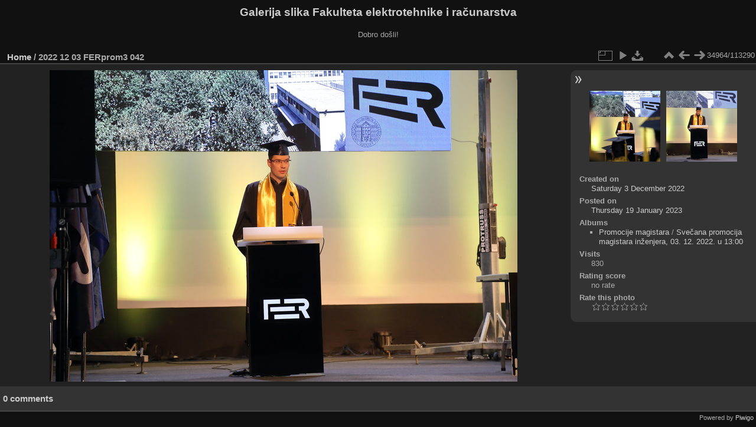

--- FILE ---
content_type: text/html; charset=utf-8
request_url: https://multimedija.fer.hr/picture.php?/79822
body_size: 3345
content:
<!DOCTYPE html>
<html lang="en" dir="ltr">
<head>
<meta charset="utf-8">
<meta name="generator" content="Piwigo (aka PWG), see piwigo.org">

 
<meta name="description" content="2022 12 03 FERprom3 042 - 2022_12_03_FERprom3_042.JPG">

<title>2022 12 03 FERprom3 042 | Galerija slika Fakulteta elektrotehnike i računarstva</title>
<link rel="shortcut icon" type="image/x-icon" href="themes/default/icon/favicon.ico">

<link rel="start" title="Home" href="/" >
<link rel="search" title="Search" href="search.php" >

<link rel="first" title="First" href="picture.php?/112697/categories" ><link rel="prev" title="Previous" href="picture.php?/79821/categories" ><link rel="next" title="Next" href="picture.php?/79823/categories" ><link rel="last" title="Last" href="picture.php?/37655/categories" ><link rel="up" title="Thumbnails" href="index.php?/categories/flat/start-34930" >
<link rel="canonical" href="picture.php?/79822">

 
	<!--[if lt IE 7]>
		<link rel="stylesheet" type="text/css" href="themes/default/fix-ie5-ie6.css">
	<![endif]-->
	<!--[if IE 7]>
		<link rel="stylesheet" type="text/css" href="themes/default/fix-ie7.css">
	<![endif]-->
	

	<!--[if lt IE 8]>
		<link rel="stylesheet" type="text/css" href="themes/elegant/fix-ie7.css">
	<![endif]-->


<!-- BEGIN get_combined -->
<link rel="stylesheet" type="text/css" href="_data/combined/6lr79v.css">


<!-- END get_combined -->

<!--[if lt IE 7]>
<script type="text/javascript" src="themes/default/js/pngfix.js"></script>
<![endif]-->

</head>

<body id="thePicturePage" class="section-categories image-79822 "  data-infos='{"section":"categories","image_id":"79822"}'>

<div id="the_page">


<div id="theHeader"><h1>Galerija slika Fakulteta elektrotehnike i računarstva</h1>

<p>Dobro došli!</p></div>


<div id="content">



<div id="imageHeaderBar">
	<div class="browsePath">
		<a href="/">Home</a><span class="browsePathSeparator"> / </span><h2>2022 12 03 FERprom3 042</h2>
	</div>
</div>

<div id="imageToolBar">
<div class="imageNumber">34964/113290</div>
<div class="navigationButtons">
<a href="index.php?/categories/flat/start-34930" title="Thumbnails" class="pwg-state-default pwg-button"><span class="pwg-icon pwg-icon-arrow-n"></span><span class="pwg-button-text">Thumbnails</span></a><a href="picture.php?/79821/categories" title="Previous : 2022 12 03 FERprom3 041" class="pwg-state-default pwg-button"><span class="pwg-icon pwg-icon-arrow-w"></span><span class="pwg-button-text">Previous</span></a><a href="picture.php?/79823/categories" title="Next : 2022 12 03 FERprom3 043" class="pwg-state-default pwg-button pwg-button-icon-right"><span class="pwg-icon pwg-icon-arrow-e"></span><span class="pwg-button-text">Next</span></a></div>

<div class="actionButtons">
<a id="derivativeSwitchLink" title="Photo sizes" class="pwg-state-default pwg-button" rel="nofollow"><span class="pwg-icon pwg-icon-sizes"></span><span class="pwg-button-text">Photo sizes</span></a><div id="derivativeSwitchBox" class="switchBox"><div class="switchBoxTitle">Photo sizes</div><span class="switchCheck" id="derivativeCheckedmedium">&#x2714; </span><a href="javascript:changeImgSrc('_data/i/upload/2023/01/19/20230119131933-b263027e-me.jpg','medium','medium')">M - medium<span class="derivativeSizeDetails"> (792 x 528)</span></a><br><span class="switchCheck" id="derivativeCheckedlarge" style="visibility:hidden">&#x2714; </span><a href="javascript:changeImgSrc('_data/i/upload/2023/01/19/20230119131933-b263027e-la.jpg','large','large')">L - large<span class="derivativeSizeDetails"> (1008 x 672)</span></a><br><span class="switchCheck" id="derivativeCheckedxlarge" style="visibility:hidden">&#x2714; </span><a href="javascript:changeImgSrc('i.php?/upload/2023/01/19/20230119131933-b263027e-xl.jpg','xlarge','xlarge')">XL - extra large<span class="derivativeSizeDetails"> (1224 x 816)</span></a><br><span class="switchCheck" id="derivativeCheckedxxlarge" style="visibility:hidden">&#x2714; </span><a href="javascript:changeImgSrc('i.php?/upload/2023/01/19/20230119131933-b263027e-xx.jpg','xxlarge','xxlarge')">XXL - huge<span class="derivativeSizeDetails"> (1656 x 1104)</span></a><br><a href="javascript:phpWGOpenWindow('./upload/2023/01/19/20230119131933-b263027e.jpg','xxx','scrollbars=yes,toolbar=no,status=no,resizable=yes')" rel="nofollow">Original</a></div>
<a href="picture.php?/79822/categories&amp;slideshow=" title="slideshow" class="pwg-state-default pwg-button" rel="nofollow"><span class="pwg-icon pwg-icon-slideshow"></span><span class="pwg-button-text">slideshow</span></a><a id="downloadSwitchLink" href="action.php?id=79822&amp;part=e&amp;download" title="Download this file" class="pwg-state-default pwg-button" rel="nofollow"><span class="pwg-icon pwg-icon-save"></span><span class="pwg-button-text">download</span></a> </div>
</div>
<div id="theImageAndInfos">
<div id="theImage">

    <img class="file-ext-jpg path-ext-jpg" src="_data/i/upload/2023/01/19/20230119131933-b263027e-me.jpg"width="792" height="528" alt="2022_12_03_FERprom3_042.JPG" id="theMainImage" usemap="#mapmedium" title="2022 12 03 FERprom3 042 - 2022_12_03_FERprom3_042.JPG">


<map name="mapmedium"><area shape=rect coords="0,0,198,528" href="picture.php?/79821/categories" title="Previous : 2022 12 03 FERprom3 041" alt="2022 12 03 FERprom3 041"><area shape=rect coords="198,0,591,132" href="index.php?/categories/flat/start-34930" title="Thumbnails" alt="Thumbnails"><area shape=rect coords="595,0,792,528" href="picture.php?/79823/categories" title="Next : 2022 12 03 FERprom3 043" alt="2022 12 03 FERprom3 043"></map><map name="maplarge"><area shape=rect coords="0,0,252,672" href="picture.php?/79821/categories" title="Previous : 2022 12 03 FERprom3 041" alt="2022 12 03 FERprom3 041"><area shape=rect coords="252,0,752,168" href="index.php?/categories/flat/start-34930" title="Thumbnails" alt="Thumbnails"><area shape=rect coords="757,0,1008,672" href="picture.php?/79823/categories" title="Next : 2022 12 03 FERprom3 043" alt="2022 12 03 FERprom3 043"></map><map name="mapxlarge"><area shape=rect coords="0,0,306,816" href="picture.php?/79821/categories" title="Previous : 2022 12 03 FERprom3 041" alt="2022 12 03 FERprom3 041"><area shape=rect coords="306,0,913,204" href="index.php?/categories/flat/start-34930" title="Thumbnails" alt="Thumbnails"><area shape=rect coords="920,0,1224,816" href="picture.php?/79823/categories" title="Next : 2022 12 03 FERprom3 043" alt="2022 12 03 FERprom3 043"></map><map name="mapxxlarge"><area shape=rect coords="0,0,414,1104" href="picture.php?/79821/categories" title="Previous : 2022 12 03 FERprom3 041" alt="2022 12 03 FERprom3 041"><area shape=rect coords="414,0,1235,276" href="index.php?/categories/flat/start-34930" title="Thumbnails" alt="Thumbnails"><area shape=rect coords="1245,0,1656,1104" href="picture.php?/79823/categories" title="Next : 2022 12 03 FERprom3 043" alt="2022 12 03 FERprom3 043"></map>


</div><div id="infoSwitcher"></div><div id="imageInfos">
	<div class="navThumbs">
			<a class="navThumb" id="linkPrev" href="picture.php?/79821/categories" title="Previous : 2022 12 03 FERprom3 041" rel="prev">
				<span class="thumbHover prevThumbHover"></span>
        <img class="" src="_data/i/upload/2023/01/19/20230119131932-bd502686-sq.jpg" alt="2022 12 03 FERprom3 041">
			</a>
			<a class="navThumb" id="linkNext" href="picture.php?/79823/categories" title="Next : 2022 12 03 FERprom3 043" rel="next">
				<span class="thumbHover nextThumbHover"></span>
				<img class="" src="_data/i/upload/2023/01/19/20230119131934-837a0a45-sq.jpg" alt="2022 12 03 FERprom3 043">
			</a>
	</div>

<dl id="standard" class="imageInfoTable">
<div id="datecreate" class="imageInfo"><dt>Created on</dt><dd><a href="index.php?/created-monthly-list-2022-12-03" rel="nofollow">Saturday 3 December 2022</a></dd></div><div id="datepost" class="imageInfo"><dt>Posted on</dt><dd><a href="index.php?/posted-monthly-list-2023-01-19" rel="nofollow">Thursday 19 January 2023</a></dd></div><div id="Categories" class="imageInfo"><dt>Albums</dt><dd><ul><li><a href="index.php?/category/110">Promocije magistara</a> / <a href="index.php?/category/333">Svečana promocija magistara inženjera, 03. 12. 2022. u 13:00</a></li></ul></dd></div><div id="Visits" class="imageInfo"><dt>Visits</dt><dd>830</dd></div><div id="Average" class="imageInfo"><dt>Rating score</dt><dd><span id="ratingScore">no rate</span> <span id="ratingCount"></span></dd></div><div id="rating" class="imageInfo"><dt><span id="updateRate">Rate this photo</span></dt><dd><form action="picture.php?/79822/categories&amp;action=rate" method="post" id="rateForm" style="margin:0;"><div><input type="submit" name="rate" value="0" class="rateButton" title="0"><input type="submit" name="rate" value="1" class="rateButton" title="1"><input type="submit" name="rate" value="2" class="rateButton" title="2"><input type="submit" name="rate" value="3" class="rateButton" title="3"><input type="submit" name="rate" value="4" class="rateButton" title="4"><input type="submit" name="rate" value="5" class="rateButton" title="5">			</div>
			</form>
		</dd>
	</div>


</dl>

</div>
</div>

<div id="comments" class="noCommentContent"><div id="commentsSwitcher"></div>
	<h3>0 comments</h3>

	<div id="pictureComments">
		<div id="pictureCommentList">
			<ul class="commentsList">
</ul>

		</div>
		<div style="clear:both"></div>
	</div>

</div>

</div>
<div id="copyright">

  Powered by	<a href="https://piwigo.org" class="Piwigo">Piwigo</a>
  
</div>
</div>
<!-- BEGIN get_combined -->
<script type="text/javascript" src="_data/combined/5k00i3.js"></script>
<script type="text/javascript">//<![CDATA[

var p_main_menu = "on", p_pict_descr = "on", p_pict_comment = "off";
document.onkeydown = function(e){e=e||window.event;if (e.altKey) return true;var target=e.target||e.srcElement;if (target && target.type) return true;	var keyCode=e.keyCode||e.which, docElem=document.documentElement, url;switch(keyCode){case 63235: case 39: if (e.ctrlKey || docElem.scrollLeft==docElem.scrollWidth-docElem.clientWidth)url="picture.php?/79823/categories"; break;case 63234: case 37: if (e.ctrlKey || docElem.scrollLeft==0)url="picture.php?/79821/categories"; break;case 36: if (e.ctrlKey)url="picture.php?/112697/categories"; break;case 35: if (e.ctrlKey)url="picture.php?/37655/categories"; break;case 38: if (e.ctrlKey)url="index.php?/categories/flat/start-34930"; break;}if (url) {window.location=url.replace("&amp;","&"); return false;}return true;}
function changeImgSrc(url,typeSave,typeMap)
{
	var theImg = document.getElementById("theMainImage");
	if (theImg)
	{
		theImg.removeAttribute("width");theImg.removeAttribute("height");
		theImg.src = url;
		theImg.useMap = "#map"+typeMap;
	}
	jQuery('#derivativeSwitchBox .switchCheck').css('visibility','hidden');
	jQuery('#derivativeChecked'+typeMap).css('visibility','visible');
	document.cookie = 'picture_deriv='+typeSave+';path=/';
}
(window.SwitchBox=window.SwitchBox||[]).push("#derivativeSwitchLink", "#derivativeSwitchBox");
var _pwgRatingAutoQueue = _pwgRatingAutoQueue||[];_pwgRatingAutoQueue.push( {rootUrl: '', image_id: 79822,onSuccess : function(rating) {var e = document.getElementById("updateRate");if (e) e.innerHTML = "Update your rating";e = document.getElementById("ratingScore");if (e) e.innerHTML = rating.score;e = document.getElementById("ratingCount");if (e) {if (rating.count == 1) {e.innerHTML = "(%d rate)".replace( "%d", rating.count);} else {e.innerHTML = "(%d rates)".replace( "%d", rating.count);}}}} );
//]]></script>
<script type="text/javascript">
(function() {
var s,after = document.getElementsByTagName('script')[document.getElementsByTagName('script').length-1];
s=document.createElement('script'); s.type='text/javascript'; s.async=true; s.src='_data/combined/zhmqy0.js';
after = after.parentNode.insertBefore(s, after);
})();
</script>
<!-- END get_combined -->

</body>
</html>